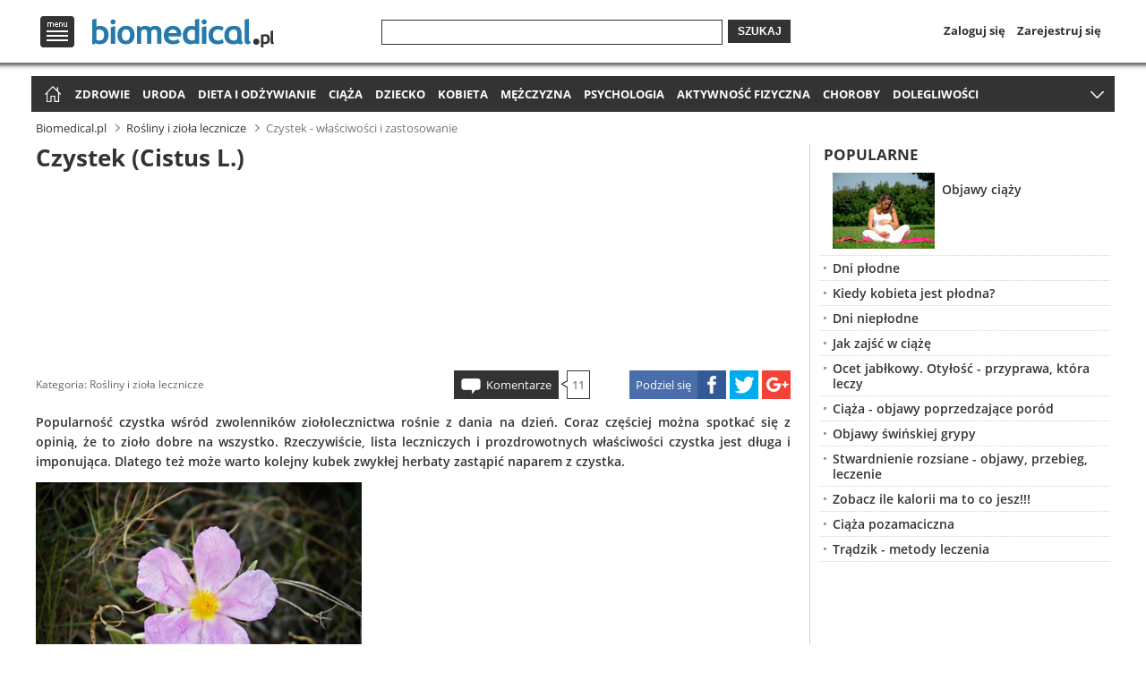

--- FILE ---
content_type: text/html
request_url: http://www.biomedical.pl/rosliny/czystek-cistus-l-189.html
body_size: 12016
content:
<!doctype html>
<html lang="pl" xmlns="http://www.w3.org/1999/xhtml">
<head>
    <meta http-equiv="X-UA-Compatible" content="IE=edge,chrome=1">
        
        
<script type="text/javascript" async="true">
if (navigator.cookieEnabled) {
    var elem = document.createElement('script');
    elem.src = 'https://quantcast.mgr.consensu.org/cmp.js';
    elem.async = true;
    elem.type = "text/javascript";
    var scpt = document.getElementsByTagName('script')[0];
    scpt.parentNode.insertBefore(elem, scpt);
    (function() {
    var gdprAppliesGlobally = false;
    function addFrame() {
        if (!window.frames['__cmpLocator']) {
        if (document.body) {
            var body = document.body,
                iframe = document.createElement('iframe');
            iframe.style = 'display:none';
            iframe.name = '__cmpLocator';
            body.appendChild(iframe);
        } else {
            // In the case where this stub is located in the head,
            // this allows us to inject the iframe more quickly than
            // relying on DOMContentLoaded or other events.
            setTimeout(addFrame, 5);
        }
        }
    }
    addFrame();
    function cmpMsgHandler(event) {
        var msgIsString = typeof event.data === "string";
        var json;
        if(msgIsString) {
        json = event.data.indexOf("__cmpCall") != -1 ? JSON.parse(event.data) : {};
        } else {
        json = event.data;
        }
        if (json.__cmpCall) {
        var i = json.__cmpCall;
        window.__cmp(i.command, i.parameter, function(retValue, success) {
            var returnMsg = {"__cmpReturn": {
            "returnValue": retValue,
            "success": success,
            "callId": i.callId
            }};
            event.source.postMessage(msgIsString ?
            JSON.stringify(returnMsg) : returnMsg, '*');
        });
        }
    }
    window.__cmp = function (c) {
        var b = arguments;
        if (!b.length) {
        return __cmp.a;
        }
        else if (b[0] === 'ping') {
        b[2]({"gdprAppliesGlobally": gdprAppliesGlobally,
            "cmpLoaded": false}, true);
        } else if (c == '__cmp')
        return false;
        else {
        if (typeof __cmp.a === 'undefined') {
            __cmp.a = [];
        }
        __cmp.a.push([].slice.apply(b));
        }
    }
    window.__cmp.gdprAppliesGlobally = gdprAppliesGlobally;
    window.__cmp.msgHandler = cmpMsgHandler;
    if (window.addEventListener) {
        window.addEventListener('message', cmpMsgHandler, false);
    }
    else {
        window.attachEvent('onmessage', cmpMsgHandler);
    }
    })();
    window.__cmp('init', {
    		'Language': 'pl',
		'Initial Screen Title Text': 'Szanujemy Twoją prywatność',
		'Initial Screen Reject Button Text': 'Nie zgadzam się',
		'Initial Screen Accept Button Text': 'Zgadzam się',
		'Initial Screen Purpose Link Text': 'Pokaż cele',
		'Purpose Screen Title Text': 'Szanujemy Twoją prywatność',
		'Purpose Screen Body Text': 'Na podstawie niżej wymienionych celów korzystania z danych możesz skonfigurować ustawienia dotyczące wyrażenia zgody i określić, w jaki sposób Twoje dane powinny być wykorzystywane. Możesz skonfigurować ustawienia dla nas niezależnie od ustawień względem stron trzecich. Każdy cel ma opis, aby użytkownik wiedział, w jaki sposób przetwarzamy jego dane.',
		'Purpose Screen Vendor Link Text': 'Zobacz pełną listę zaangażowanych firm',
		'Purpose Screen Cancel Button Text': 'Anuluj',
		'Purpose Screen Save and Exit Button Text': 'Zapisz i zamknij',
		'Vendor Screen Title Text': 'Szanujemy Twoją prywatność',
		'Vendor Screen Body Text': 'Poniżej możesz skonfigurować odrębne ustawienia dotyczące zgody w odniesieniu do każdej firmy. Aby dowiedzieć się, w jakim celu określona firma korzysta z danych, wystarczy rozwinąć jej wpis na liście. W niektórych przypadkach firmy mogą zastrzegać, że korzystają z Twoich danych bez pytania o zgodę ze względu na uzasadniony interes. Możesz kliknąć łącze do dokumentu zawierającego zasady ochrony prywatności obowiązujące w danej firmie i wycofać zgodę.',
		'Vendor Screen Accept All Button Text': 'Zaakceptuj wszystko',
		'Vendor Screen Reject All Button Text': 'Odrzuć wszystko',
		'Vendor Screen Purposes Link Text': 'Powrót do celów',
		'Vendor Screen Cancel Button Text': 'Anuluj',
		'Vendor Screen Save and Exit Button Text': 'Zapisz i zamknij',
		'Initial Screen Body Text': 'Na potrzeby naszej witryny korzystamy z plików cookie w celu personalizacji treści i reklam, udostępniania funkcji mediów społecznościowych oraz analizowania ruchu na stronie. Kliknij poniższy przycisk, aby wyrazić zgodę na korzystanie z tej technologii w Internecie. W każdej chwili możesz zmienić zdanie i wrócić na tę stronę, aby cofnąć zgodę.',
		'Initial Screen Body Text Option': 1,
		'Publisher Name': 'Global Elite Group Sp. z o. o.',
		'Min Days Between UI Displays': 365,
		/*'Post Consent Page': 'http://www.biomedical.pl/polityka-prywatnosci/',*/
		'Publisher Purpose IDs': [1,2,3,4,5],
		/*'UI Layout': 'banner',*/
		'No Option': false,
		'Persistent Consent Link Label': 'Ustawienia prywatności',
		'Display Persistent Consent Link': false
    });
}
</script>
        
    <base href="http://www.biomedical.pl/" />
            <link rel="canonical" href="http://www.biomedical.pl/rosliny/czystek-cistus-l-189.html">
                <link rel="shortcut icon" href="http://www.biomedical.pl/favicon.ico">
    <script type="text/javascript">
    if (window.self != window.top) {
        window.top.location = window.location;
    }
        </script>
    <meta charset="utf-8">
    <meta name="viewport" content="width=device-width">
    <link rel="stylesheet" href="http://www.biomedical.pl/css/base.min.css?v=1.32">
        <title>Czystek - właściwości i zastosowanie</title>
            <meta name="description" content="Czystek w ziołolecznictwie. Co czego stosować czystek. Czystek jako roślina lecznicza. Czystek a borelioza">
        <meta name="keywords" content="czystek, właściwości czystka, czystek a borelioza, na co pomaga czystek, czystek w higienie jamy ustnej, czystek na zęby, jak pić czystek, czystek jako ochrona przed owadami">
                <meta name="robots" content="index,follow">
                
    <script>
      (function(i,s,o,g,r,a,m){i['GoogleAnalyticsObject']=r;i[r]=i[r]||function(){
      (i[r].q=i[r].q||[]).push(arguments)},i[r].l=1*new Date();a=s.createElement(o),
      m=s.getElementsByTagName(o)[0];a.async=1;a.src=g;m.parentNode.insertBefore(a,m)
      })(window,document,'script','//www.google-analytics.com/analytics.js','ga');

      ga('create', 'UA-64171934-2', 'auto');
      ga('send', 'pageview');
    </script>
            
    <meta property="og:url" content="http://www.biomedical.pl/rosliny/czystek-cistus-l-189.html">
    <meta property="og:type" content="article">
    <meta property="og:title" content="Czystek - właściwości i zastosowanie">
    <meta property="og:description" content="Czystek w ziołolecznictwie. Co czego stosować czystek. Czystek jako roślina lecznicza. Czystek a borelioza">
        <meta property="og:image" content="http://img.biomedical.pl/16_9/500/c58acba1fdaa3634d1f3671d65fa4f6a.jpg">
                
    
<script async src="//pagead2.googlesyndication.com/pagead/js/adsbygoogle.js"></script>
<script>
  (adsbygoogle = window.adsbygoogle || []).push({
    google_ad_client: "ca-pub-1320708658476586",
    enable_page_level_ads: true
  });
</script><script type="text/javascript">var adsense_disable = false;</script>
    
        
    <script type="application/javascript" src="//ced.sascdn.com/tag/3012/smart.js" async></script>
    <script type="application/javascript">
        var sas = sas || {};
        sas.cmd = sas.cmd || [];
        sas.cmd.push(function() {
            sas.setup({ networkid: 3012, domain: "//www14.smartadserver.com", async: true });
        });
    </script>
    
    <script type="text/javascript" src="http://www.biomedical.pl/scripts/zwr.min.js?t=1768976092"></script>
</head>
<body>

<header>    
    <div class="overhead">
    <div class="wrap top">
        <div id="menu-top-logo">
            <nav id="menu-top">
                <span id="menu-logo" title="Menu">Menu</span>
                <div id="menu-top-in">
                    <div id="menu-top-left">
                        <ul>
                            <li class="first"><span title="Zdrowie" onclick="document.location.href='http://www.biomedical.pl/zdrowie/';">Zdrowie</span></li>
                            <li><span title="Uroda" onclick="document.location.href='http://www.biomedical.pl/uroda/';">Uroda</span></li>
                            <li><span title="Dieta i odżywianie" onclick="document.location.href='http://www.biomedical.pl/dieta-i-odzywianie/';">Dieta i odżywianie</span></li>
                            <li><span title="Ciąża" onclick="document.location.href='http://www.biomedical.pl/ciaza/';">Ciąża</span></li>
                            <li><span title="Dziecko" onclick="document.location.href='http://www.biomedical.pl/dziecko/';">Dziecko</span></li>
                            <li><span title="Kobieta" onclick="document.location.href='http://www.biomedical.pl/kobieta/';">Kobieta</span></li>
                            <li><span title="Mężczyzna" onclick="document.location.href='http://www.biomedical.pl/mezczyzna/';">Mężczyzna</span></li>
                            <li><span title="Psychologia" onclick="document.location.href='http://www.biomedical.pl/psychologia/';">Psychologia</span></li>
                            <li><span title="Aktywność fizyczna" onclick="document.location.href='http://www.biomedical.pl/aktywnosc-fizyczna/';">Aktywność fizyczna</span></li>
                            <li><span title="Choroby" onclick="document.location.href='http://www.biomedical.pl/choroby/';">Choroby</span></li>
                            <li><span title="Dolegliwości chorobowe" onclick="document.location.href='http://www.biomedical.pl/dolegliwosci/';">Dolegliwości chorobowe</span></li>
                            <li><span title="Forum medyczne" onclick="document.location.href='http://www.biomedical.pl/forum/';">Forum medyczne</span></li>
                        </ul>
                    </div>
                    <div id="menu-top-right">
                                                                            
                            <ul id="menu-top-profile">
                                <li class="login-link"><span onclick="document.location.href='https://www.biomedical.pl/profil/?to=Ly93d3cuYmlvbWVkaWNhbC5wbC9yb3NsaW55L2N6eXN0ZWstY2lzdHVzLWwtMTg5Lmh0bWw=';">Zaloguj się</span></li>
                                <li><span onclick="document.location.href='https://www.biomedical.pl/profil/zapomnialem-hasla.html';">Zapomniałem hasła</span></li>
                                <li><span onclick="document.location.href='https://www.biomedical.pl/profil/rejestracja.html';">Zarejestruj się</span></li>
                            </ul>
                                                <div id="menu-top-search">
                            <ul>
                                <li><span onclick="document.location.href='https://www.biomedical.pl/profil/facebook.html';">Dołącz przez Facebook</span></li>
                                <li><span onclick="document.location.href='https://www.biomedical.pl/profil/google.html';">Dołącz przez Google</span></li>
                            </ul>
                        </div>
                                            </div>
                    <span id="menu-top-close"></span>
                    <span id="menu-top-arrow"></span>
                </div>
            </nav>
                        <span id="logo" onclick="document.location.href='http://www.biomedical.pl/';">
                <span class="logo-l" title="Zdrowy styl życia - Biomedical.pl">
                    Zdrowy styl życia - Biomedical.pl
                </span>
            </span>
                    </div>
        <div id="search-login-register">
            <span title="Szukaj" onclick="document.location.href='http://www.biomedical.pl/wyszukaj/';" id="icon-search">Szukaj</span>
            <form method="get" action="//www.biomedical.pl/wyszukaj/">
                <div class="search-wrap1"><div class="search-wrap2"><input type="text" name="q" value=""></div></div>
                <button>Szukaj</button>
            </form>
            <nav id="login-register">
                <span title="Profil" onclick="document.location.href='https://www.biomedical.pl/profil/';" id="icon-profile">Profil</span>
                <ul>
                                    <li><span title="Zaloguj się" onclick="document.location.href='https://www.biomedical.pl/profil/';">Zaloguj się</span></li>
                    <li><span title="Zarejestruj się" onclick="document.location.href='https://www.biomedical.pl/profil/rejestracja.html';">Zarejestruj się</span></li>
                                </ul>
            </nav>
        </div>
    </div>
    <div class="shadow"></div>
    </div>
    <div class="overhead-after"></div>

        
    <nav id="menu-main" class="wrap">
		<ul>
            <li id="home-icon"><span title="Strona główna" onclick="document.location.href='http://www.biomedical.pl/';">Strona główna</span></li>
            <li><a title="Zdrowie" href="http://www.biomedical.pl/zdrowie/">Zdrowie</a></li>
            <li><a title="Uroda" href="http://www.biomedical.pl/uroda/">Uroda</a></li>
            <li><a title="Dieta i odżywianie" href="http://www.biomedical.pl/dieta-i-odzywianie/">Dieta i odżywianie</a></li>
            <li><a title="Ciąża" href="http://www.biomedical.pl/ciaza/">Ciąża</a></li>
            <li><a title="Dziecko" href="http://www.biomedical.pl/dziecko/">Dziecko</a></li>
            <li><a title="Kobieta" href="http://www.biomedical.pl/kobieta/">Kobieta</a></li>
            <li><a title="Mężczyzna" href="http://www.biomedical.pl/mezczyzna/">Mężczyzna</a></li>
            <li><a title="Psychologia" href="http://www.biomedical.pl/psychologia/">Psychologia</a></li>
            <li><a title="Aktywność fizyczna" href="http://www.biomedical.pl/aktywnosc-fizyczna/">Aktywność fizyczna</a></li>
            <li><a title="Choroby" href="http://www.biomedical.pl/choroby/">Choroby</a></li>
                        <li><a title="Dolegliwości chorobowe" href="http://www.biomedical.pl/dolegliwosci/">Dolegliwości</a></li>
            <li><a title="Forum medyczne" href="http://www.biomedical.pl/forum/">Forum medyczne</a></li>
        </ul>
        <span id="menu-more" title="Rozwiń menu">więcej</span>
	</nav>
    
            <aside id="header-billboard">
                                        <div class="spolecznoscinet" id="spolecznosci-1239"></div>
                        
                    </aside>
    </header>
    
<div class="wrap"> 

<nav id="breadcrumbs"><ul vocab="http://schema.org/" typeof="BreadcrumbList"><li property="itemListElement" typeof="ListItem"><a property="item" typeof="WebPage" title="Zdrowy styl życia - Biomedical.pl" href="http://www.biomedical.pl/"><span property="name">Biomedical.pl</span></a><meta property="position" content="1"></li><li property="itemListElement" typeof="ListItem"><a property="item" typeof="WebPage" title="Rośliny i zioła lecznicze" href="http://www.biomedical.pl/rosliny/"><span property="name">Rośliny i zioła lecznicze</span></a><meta property="position" content="2"></li><li property="itemListElement" typeof="ListItem" class="current"><span property="name">Czystek - właściwości i zastosowanie</span><meta property="position" content="3"></li></ul></nav>

    <main>
    <div class="wm">        
    	<article>
            <h1>Czystek (Cistus L.)</h1>
            <aside><div id="main-billboard">

<script async src="//pagead2.googlesyndication.com/pagead/js/adsbygoogle.js"></script>
<!-- biomedical.pl - billboard_h1 -->
<ins class="adsbygoogle"
     style="display:block"
     data-ad-client="ca-pub-1320708658476586"
     data-ad-slot="5724720157"></ins>
<script>
(adsbygoogle = window.adsbygoogle || []).push({});
</script>
</div></aside>                        
            <footer class="clearfix">
                <div class="article-info">
                                        <span class="category">Kategoria: <a href="http://www.biomedical.pl/rosliny/" title="Rośliny i zioła lecznicze">Rośliny i zioła lecznicze</a></span>
                </div>
                
                <div class="article-share">
                    <span class="asc article-share-fb" title="Facebook"><span>Podziel się</span></span>
                    <span class="asc article-share-tw" title="Twitter"></span>
                    <span class="asc article-share-gp" title="Google+"></span>
                </div>
                
                <div class="article-comments">
                    <span class="comments-link" onclick="document.location.href='http://www.biomedical.pl/rosliny/czystek-cistus-l-189.html#comments';">Komentarze</span><span class="comments-arr"><span class="comments-bor"><span class="comments-num">11</span></span></span>
                </div>
            </footer>
            
            <p class="lead">Popularność czystka wśród zwolenników ziołolecznictwa rośnie z dania  na dzień. Coraz częściej można spotkać się z opinią, że to zioło dobre  na wszystko. Rzeczywiście, lista leczniczych i prozdrowotnych  właściwości czystka jest długa i imponująca. Dlatego też może warto  kolejny kubek zwykłej herbaty zastąpić naparem z czystka.
</p>

            <div class="left">
                            	<div class="image">
                                            <img src="//img.biomedical.pl/4_3/400/c58acba1fdaa3634d1f3671d65fa4f6a.jpg" alt="Czystek (Cistus L.)" title="Czystek (Cistus L.)">
                                                                                    </div>
                            </div>
            
            <aside class="right"><div id="main-rectangle">

<script async src="//pagead2.googlesyndication.com/pagead/js/adsbygoogle.js"></script>
<!-- biomedical.pl - 336x280 -->
<ins class="adsbygoogle"
     style="display:block"
     data-ad-client="ca-pub-1320708658476586"
     data-ad-slot="8678186552"></ins>
<script>
(adsbygoogle = window.adsbygoogle || []).push({});
</script>
</div></aside>
<div id='sataku_banner_24429'></div>
        <script>
            (function (window, document, script, loader_url, basic_box_id, sataku, div, id, var1, var2) {
                window['SatakuObject'] = sataku;
                window[sataku] = window[sataku] || function () {
                    (window[sataku].q = window[sataku].q || []).push(arguments)
                };
                window[sataku].l = 1 * new Date();
                var1 = document.createElement(script);
                var1.async = 1;
                var1.src = loader_url;
                var2 = document.getElementsByTagName(script)[0];
                var2.parentNode.insertBefore(var1, var2);
            })(window, document, 'script', 'https://4stk.com/sataku/loader/v100/loader.min.js', 'sataku_banner_24429', 'sataku', 'div', 'id');

            sataku('createPool', true, 24429, 80601, 584538, 1);
        </script>                           
            </p>
<p>Czystek (<em>cistus</em>) to zioło występujące na terenach Azji  Mniejszej i Europy Południowej. Niezwykłe właściwości lecznicze czystka  były znane już w średniowieczu. W XII wieku jego stosowanie zalecała św.  Hildegarda z Bingen, która twierdziła, że pomaga on utrzymać organizm w  dobrej formie.</p>
<h2>Czystek - recepta na wiele schorzeń</h2>
<p>Czystek jest rośliną bogatą w polifenole i flawonoidy. Dzięki temu  posiada właściwości przeciwwirusowe i przeciwzapalne. Stosowanie naparu z  tego zioła przy przeziębieniach lub grypie jest bardzo skuteczne.  Zawarte w nim antyoksydanty zwalczają wolne rodniki, przez co czystek  pozytywnie wpływa na naszą odporność. Z tego względu warto stosować  czystek szczególnie w okresie jesienno-zimowym, gdy wzrasta ryzyko  zachorowania na przeziębienie lub grypę.</p>
<p>Stosowanie czystka jest polecane również w profilaktyce raka oraz  chorób układu krążenia. Należny nadmienić, że antybakteryjne,  przeciwwirusowe i przeciwgrzybicze właściwości tego zioła sprawiają, że  jest ono naszym sprzymierzeńcem m.in. w walce z łupieżem, egzemą,  grzybicą, łuszczycą, a nawet półpaścem lub zakażeniem wywołanym przez <em>Helicobakter </em><em>p</em><em>ylori</em>.</p>
<h2>Czystek a borelioza</h2>
<p>Wraz z rozpoczęciem wiosny coraz więcej czasu spędzamy na łonie  natury. Jednak na łące, w lesie lub nawet w przydomowym ogródku czasem  aż roi się od kleszczy, które często są przyczyną wielu kłopotów.  Ukąszenie przez kleszcza może prowadzić nawet do zachorowania na  boreliozę. W okresie wiosenno-letnim warto więc sięgnąć po naturalny  środek ochronny w postaci naparu z czystka - jego regularne picie  zmniejszy ryzyko zakażenia tą chorobą lub utrudni jej rozwój.</p>
<h2>Czystek pomocny w usuwaniu wstydliwych problemów i dolegliwości</h2>
<h3>Czystek zamiast płynu do higieny jamy ustnej oraz pasty wybielającej</h3>
<p>Napar z czystka doskonale sprawdzi się jako domowy płyn do higieny  jamy ustnej. Czystek ma działanie antybakteryjne, usuwa bakterie i  drobnoustroje, które odpowiadają za powstawanie nieprzyjemnego zapachu z  ust. Regularne stosowanie płukanki z tego zioła pomaga pozbyć się  wstydliwego problemu oraz wpływa korzystnie na stan błony śluzowej w  naszej jamie ustnej. Warto  nadmienić, że czystek posiada także  właściwości wybielające. Dzięki temu również wygląd  naszego uśmiechu  ulegnie poprawie.</p>
<h3>Czystek niweluje przykry zapach potu</h3>
<p>Picie naparu z czystka pomaga pozbyć się z organizmu różnego rodzaju  toksyn. Tego typu substancje niejednokrotnie odpowiadają za przykry  zapach wydzielin naszego ciała. Regularne spożywanie czystka sprawi, że  zapach potu stanie się bardziej neutralny. Jednak należy pamiętać o tym,  że czystek to nie antyperspirant, po jego zastosowaniu nie przestaniemy  się pocić. Mimo to, produkowany przez nasze ciało zapach nie będzie już  tak nieprzyjemny.</p>
<h2>Upiększające działanie czystka</h2>
<p>Napar z czystka można stosować również zewnętrznie. Doskonale nadaje  się do przemywania twarzy. Jego działanie antybakteryjne oraz delikatne  właściwości ściągające sprawiają, że jest on polecany osobom z  trądzikiem oraz atopowym zapaleniem skóry (AZS). Po zastosowaniu czystka  z naszej twarzy szybciej znikną bolące zmiany trądzikowe oraz powstałe  na ich skutek drobne uszkodzenia skóry. Ze względu na to, że czystek ma  właściwości przyspieszające gojenie, można również przemywać nim  niewielkie rany.</p>
<p>Czystek wpływa pozytywnie na wygląd naszej cery także od środka.  Picie naparu z czystka hamuje proces starzenia się skóry. Dzieje się to  ze sprawą silnych właściwości antyoksydacyjnych tej rośliny. Natomiast  przeciwwirusowe i przeciwzapalne działanie czystka pomaga m.in. w  leczeniu opryszczki.</p>
<h2>Czystek jako środek ochronny przed insektami dla ciebie i twojego pupila</h2>
<p>Uporczywe owady potrafią zepsuć nam nawet najmilsze letnie  popołudnie. Na szczęście i tym razem pomogą nam niezwykle właściwości  czystka. Picie naparu z tego zioła sprawia, że insekty będą trzymać się  od nas z daleka.</p>
<p>Warto nadmienić, że czystek może być podawany również zwierzętom.  Doskonale sprawdza się jako środek zwalczający oraz odstraszający pchły i  kleszcze. Właściciele psów, kotów oraz zwierząt hodowlanych mogą w  naturalny sposób chronić je przed insektami, dodając czystek regularnie  czystek do ich pożywienia.</p>
<h2>Jak przygotować i stosować napar z czystka?</h2>
<p>Czystek sprzedawany jest głównie w postaci pociętego suszu. Najlepiej  spożywać go 3-4 razy dziennie w formie naparu, który przygotowuje się w  bardzo łatwy sposób. Wystarczy zalać gorącą wodą jedną czubatą łyżeczkę  czystka i pozostawić go pod przykryciem na około 8-10 minut. Napar z  czystka można posłodzić miodem. Nadaje się po picia zarówno jako gorąca  herbatka, jak i w formie orzeźwiającego napoju z kostkami lodu, sokiem  cytryny i listkami świeżej mięty.</p>
<p>Autor: Alicja Gajdowska</p>            
            
            
        <aside id="opt-billboard">
        <ins class="adsbygoogle adslot_2"
           style="display:block"
           data-ad-client="ca-pub-5512390705137507"
           data-ad-slot="8083059269/9559767149"></ins>
        <script async src="//pagead2.googlesyndication.com/pagead/js/adsbygoogle.js"></script>
        <script>(adsbygoogle = window.adsbygoogle || []).push({});</script>
        </aside>
            </article>
        
                
            </div>
    </main>













    <aside id="column-right">
    	<div class="column1">
            
<div style="margin-left:-5px;margin-right:-5px;">
                                            <div class="spolecznoscinet" id="spolecznosci-1241"></div>
                </div>
            
                        
                        <section class="article">
                <h2>Popularne</h2>
                <ul>
                                                            <li class="clearfix image"><span class="imga"><img src="//img.biomedical.pl/4_3/114/93fa61d649b272bc3f91a5cf6c62eaec.jpg" alt="Objawy ciąży" title="Objawy ciąży" onclick="document.location.href='http://www.biomedical.pl/ciaza/objawy-ciazy-76.html';"></span><h3><a class="first" href="http://www.biomedical.pl/ciaza/objawy-ciazy-76.html" title="Objawy ciąży">Objawy ciąży</a></h3></li>
                                                                                <li><h3><a href="http://www.biomedical.pl/ciaza/dni-plodne-70.html" title="Dni płodne">Dni płodne</a></h3></li>
                                                                                <li><h3><a href="http://www.biomedical.pl/ciaza/kiedy-kobieta-jest-plodna-48.html" title="Kiedy kobieta jest płodna?">Kiedy kobieta jest płodna?</a></h3></li>
                                                                                <li><h3><a href="http://www.biomedical.pl/ciaza/dni-nieplodne-71.html" title="Dni niepłodne">Dni niepłodne</a></h3></li>
                                                                                <li><h3><a href="http://www.biomedical.pl/ciaza/jak-zajsc-w-ciaze-132.html" title="Jak zajść w ciążę">Jak zajść w ciążę</a></h3></li>
                                                                                <li><h3><a href="http://www.biomedical.pl/dieta-i-odzywianie/otylosc-przyprawa-ktora-leczy-ocet-jablkowy-36.html" title="Ocet jabłkowy. Otyłość - przyprawa, która leczy">Ocet jabłkowy. Otyłość - przyprawa, która leczy</a></h3></li>
                                                                                <li><h3><a href="http://www.biomedical.pl/ciaza/ciaza-objawy-poprzedzajace-porod-35.html" title="Ciąża -  objawy poprzedzające poród">Ciąża -  objawy poprzedzające poród</a></h3></li>
                                                                                <li><h3><a href="http://www.biomedical.pl/zdrowie/objawy-swinskiej-grypy-334.html" title="Objawy świńskiej grypy">Objawy świńskiej grypy</a></h3></li>
                                                                                <li><h3><a href="http://www.biomedical.pl/zdrowie/stwardnienie-rozsiane-objawy-przebieg-leczenie-235.html" title="Stwardnienie rozsiane - objawy, przebieg, leczenie">Stwardnienie rozsiane - objawy, przebieg, leczenie</a></h3></li>
                                                                                <li><h3><a href="http://www.biomedical.pl/dieta-i-odzywianie/zobacz-ile-kalorii-ma-to-co-jesz-385.html" title="Zobacz ile kalorii ma to co jesz!!!">Zobacz ile kalorii ma to co jesz!!!</a></h3></li>
                                                                                <li><h3><a href="http://www.biomedical.pl/ciaza/ciaza-pozamaciczna-56.html" title="Ciąża pozamaciczna">Ciąża pozamaciczna</a></h3></li>
                                                                                <li><h3><a href="http://www.biomedical.pl/uroda/tradzik-metody-leczenia-40.html" title="Trądzik - metody leczenia">Trądzik - metody leczenia</a></h3></li>
                                                        </ul>
            </section>
            
                        <div style="margin-left:-5px;margin-right:-5px;">
                <div class="right-rectangle">
                                                                    <div id='sataku_banner_24584'></div>
                        <script>
                            (function (window, document, script, loader_url, basic_box_id, sataku, div, id, var1, var2) {
                                window['SatakuObject'] = sataku;
                                window[sataku] = window[sataku] || function () {
                                    (window[sataku].q = window[sataku].q || []).push(arguments)
                                };
                                window[sataku].l = 1 * new Date();
                                var1 = document.createElement(script);
                                var1.async = 1;
                                var1.src = loader_url;
                                var2 = document.getElementsByTagName(script)[0];
                                var2.parentNode.insertBefore(var1, var2);
                            })(window, document, 'script', 'https://4stk.com/sataku/loader/v100/loader.min.js', 'sataku_banner_24584', 'sataku', 'div', 'id');

                            // Creating pool
                            sataku('createPool', true, 24584, 80601, 584538, 1);
                        </script>
                                                            </div>
            </div>
                        
                        <section class="article">
                <h2><a href="http://www.biomedical.pl/aktualnosci/">Aktualności</a></h2>
                <ul>
                                        <li class="clearfix image"><span class="imga"><img src="//img.biomedical.pl/4_3/114/11882eee6c180e84e772ec0b2f9e3cac.jpg" alt="Chcesz wiedzieć, czy Twoja maseczka działa? Koniecznie zobacz ten film! [wideo]" title="Chcesz wiedzieć, czy Twoja maseczka działa? Koniecznie zobacz ten film! [wideo]" onclick="document.location.href='http://www.biomedical.pl/zdrowie/jak-sprawdzic-czy-maseczka-dziala-a13506.html';"></span><h3><a class="first" href="http://www.biomedical.pl/zdrowie/jak-sprawdzic-czy-maseczka-dziala-a13506.html" title="Chcesz wiedzieć, czy Twoja maseczka działa? Koniecznie zobacz ten film! [wideo]">Chcesz wiedzieć, czy Twoja maseczka działa? Koniecznie zobacz ten film! [wideo]</a></h3></li>
                                                            <li><h3><a href="http://www.biomedical.pl/dziecko/lekarz-oderwal-dziecku-glowe-a13505.html" title="Makabryczny finał porodu w szpitalu w Świebodzicach. Lekarz oderwał dziecku głowę. „Sala zamarła”">Makabryczny finał porodu w szpitalu w Świebodzicach. Lekarz oderwał dziecku głowę. „Sala zamarła”</a></h3></li>
                                        <li><h3><a href="http://www.biomedical.pl/dieta-i-odzywianie/ostrzezenia-gis-salmonella-a13504.html" title="Ważne ostrzeżenia GIS: Pałeczki Salmonelli w kiełbasie, surowym mięsie oraz jajkach [foto]">Ważne ostrzeżenia GIS: Pałeczki Salmonelli w kiełbasie, surowym mięsie oraz jajkach [foto]</a></h3></li>
                                        <li><h3><a href="http://www.biomedical.pl/zdrowie/ostrzezenie-dotyczace-wafli-a13503.html" title="Ważne ostrzeżenie GIS: Spożycie tych wafelków grozi zakażeniem Salmonellą. Koniecznie sprawdź [foto]">Ważne ostrzeżenie GIS: Spożycie tych wafelków grozi zakażeniem Salmonellą. Koniecznie sprawdź [foto]</a></h3></li>
                                        <li><h3><a href="http://www.biomedical.pl/dieta-i-odzywianie/wycowanie-wafli-a13502.html" title="Uwaga: Popularny produkt spożywczy wycofywany z Rossmanna. „Zawiera fragmenty metalu” [foto]">Uwaga: Popularny produkt spożywczy wycofywany z Rossmanna. „Zawiera fragmenty metalu” [foto]</a></h3></li>
                                        <li><h3><a href="http://www.biomedical.pl/zdrowie/mit-o-kacu-obalony-a13501.html" title="Ten sposób nie pozwala uniknąć kaca. Naukowcy obalili popularny mit na temat picia alkoholu">Ten sposób nie pozwala uniknąć kaca. Naukowcy obalili popularny mit na temat picia alkoholu</a></h3></li>
                                        <li><h3><a href="http://www.biomedical.pl/zdrowie/wiorki-z-lidla-wycofane-a13500.html" title="Ważna informacja dla klientów Lidla. Wycofano ze sprzedaży produkt zawierający dwutlenek siarki">Ważna informacja dla klientów Lidla. Wycofano ze sprzedaży produkt zawierający dwutlenek siarki</a></h3></li>
                                        <li><h3><a href="http://www.biomedical.pl/zdrowie/14-lekow-wycofanych-a13499.html" title="Uwaga! 14 popularnych leków na przeziębienie wycofanych ze sprzedaży [lista]">Uwaga! 14 popularnych leków na przeziębienie wycofanych ze sprzedaży [lista]</a></h3></li>
                                        <li><h3><a href="http://www.biomedical.pl/dziecko/pepco-wycofuje-zabawke-a13498.html" title="Pepco wycofuje groźną zabawkę. Stwierdzono obecność szkodliwych substancji chemicznych">Pepco wycofuje groźną zabawkę. Stwierdzono obecność szkodliwych substancji chemicznych</a></h3></li>
                                        <li><h3><a href="http://www.biomedical.pl/zdrowie/63-latek-zmarl-na-sepse-a13497.html" title="Dramat na Podkarpaciu. Wypisany z dwóch szpitali mężczyzna zmarł na sepsę [wideo]">Dramat na Podkarpaciu. Wypisany z dwóch szpitali mężczyzna zmarł na sepsę [wideo]</a></h3></li>
                                    </ul>
            </section>
                        
                        
                        <div style="margin-left:-5px;margin-right:-5px;">
                <div class="right-rectangle">
                                        <div class="spolecznoscinet" id="spolecznosci-1242"></div>
                                    </div>
            </div>
            
                        <section class="photo-article clearfix">
                <h2>Fotoartykuły</h2>
                <ul>
                                        <li><div class="imga"><img src="//img.biomedical.pl/4_3/250/67430b7a69cd1c23244ebde7a13a360b.jpg" alt="6 czarnych superproduktów spożywczych" title="6 czarnych superproduktów spożywczych" onclick="document.location.href='http://www.biomedical.pl/dieta-i-odzywianie/6-czarnych-superproduktow-spozywczych-f48-329.html';"><h3><a href="http://www.biomedical.pl/dieta-i-odzywianie/6-czarnych-superproduktow-spozywczych-f48-329.html" title="6 czarnych superproduktów spożywczych">6 czarnych superproduktów spożywczych</a></h3></div></li>
                                        <li><div class="imga"><img src="//img.biomedical.pl/4_3/250/8d4ad03e40b0cc09454657e591bca4be.jpg" alt="Dowiedz się, co zjeść aby wygrać z depresją!" title="Dowiedz się, co zjeść aby wygrać z depresją!" onclick="document.location.href='http://www.biomedical.pl/zdrowie/dowiedz-sie-co-zjesc-aby-wygrac-z-depresja-f785-5313.html';"><h3><a href="http://www.biomedical.pl/zdrowie/dowiedz-sie-co-zjesc-aby-wygrac-z-depresja-f785-5313.html" title="Dowiedz się, co zjeść aby wygrać z depresją!">Dowiedz się, co zjeść aby wygrać z depresją!</a></h3></div></li>
                                        <li><div class="imga"><img src="//img.biomedical.pl/4_3/250/e42d0e6f2e7fc38c0ddc76073edc525d.jpg" alt="Poznaj 6 możliwych przyczyn anoreksji" title="Poznaj 6 możliwych przyczyn anoreksji" onclick="document.location.href='http://www.biomedical.pl/dieta-i-odzywianie/poznaj-6-mozliwych-przyczyn-anoreksji-f497-3389.html';"><h3><a href="http://www.biomedical.pl/dieta-i-odzywianie/poznaj-6-mozliwych-przyczyn-anoreksji-f497-3389.html" title="Poznaj 6 możliwych przyczyn anoreksji">Poznaj 6 możliwych przyczyn anoreksji</a></h3></div></li>
                                        <li><div class="imga"><img src="//img.biomedical.pl/4_3/250/5367ec43fbdc49ae064305cbd20e6324.jpg" alt="Piękna cera dzięki diecie!" title="Piękna cera dzięki diecie!" onclick="document.location.href='http://www.biomedical.pl/uroda/piekna-cera-dzieki-diecie-f656-4421.html';"><h3><a href="http://www.biomedical.pl/uroda/piekna-cera-dzieki-diecie-f656-4421.html" title="Piękna cera dzięki diecie!">Piękna cera dzięki diecie!</a></h3></div></li>
                                        <li><div class="imga"><img src="//img.biomedical.pl/4_3/250/8a1341ffb630854018b520c7a4788f20.jpg" alt="Zobacz, jak na twoje włosy działa pokrzywa!" title="Zobacz, jak na twoje włosy działa pokrzywa!" onclick="document.location.href='http://www.biomedical.pl/uroda/zobacz-jak-na-twoje-wlosy-dziala-pokrzywa-f764-5175.html';"><h3><a href="http://www.biomedical.pl/uroda/zobacz-jak-na-twoje-wlosy-dziala-pokrzywa-f764-5175.html" title="Zobacz, jak na twoje włosy działa pokrzywa!">Zobacz, jak na twoje włosy działa pokrzywa!</a></h3></div></li>
                                        <li><div class="imga"><img src="//img.biomedical.pl/4_3/250/1b67dd9402ce19e302a0fb98f6fb96b0.jpg" alt="Dowiedz się o głównych przyczynach reumatyzmu" title="Dowiedz się o głównych przyczynach reumatyzmu" onclick="document.location.href='http://www.biomedical.pl/zdrowie/dowiedz-sie-o-glownych-przyczynach-reumatyzmu-f855-5789.html';"><h3><a href="http://www.biomedical.pl/zdrowie/dowiedz-sie-o-glownych-przyczynach-reumatyzmu-f855-5789.html" title="Dowiedz się o głównych przyczynach reumatyzmu">Dowiedz się o głównych przyczynach reumatyzmu</a></h3></div></li>
                                    </ul>
            </section>
                    </div>
        <div class="column2">
                        <div style="margin-left:-5px;margin-right:-5px;">
                <div class="right-rectangle">
                                                                    <div id='sataku_banner_24584'></div>
                        <script>
                            (function (window, document, script, loader_url, basic_box_id, sataku, div, id, var1, var2) {
                                window['SatakuObject'] = sataku;
                                window[sataku] = window[sataku] || function () {
                                    (window[sataku].q = window[sataku].q || []).push(arguments)
                                };
                                window[sataku].l = 1 * new Date();
                                var1 = document.createElement(script);
                                var1.async = 1;
                                var1.src = loader_url;
                                var2 = document.getElementsByTagName(script)[0];
                                var2.parentNode.insertBefore(var1, var2);
                            })(window, document, 'script', 'https://4stk.com/sataku/loader/v100/loader.min.js', 'sataku_banner_24584', 'sataku', 'div', 'id');

                            // Creating pool
                            sataku('createPool', true, 24584, 80601, 584538, 1);
                        </script>
                                                            </div>
            </div>
                        
            <section class="posts">
                <h2><span onclick="document.location.href='http://www.biomedical.pl/autorzy/';">Autorzy</span></h2>
                <ul>
                                                                    <li>
                    	<span class="avatar imga"><img style="border-radius:18px" src="//www.biomedical.pl/img/author/justyna-blasiak.jpg" alt="Justyna Błasiak" title="Justyna Błasiak" onclick="document.location.href='http://www.biomedical.pl/autorzy/justyna-blasiak-1/';"></span>
                        <a class="post" href="http://www.biomedical.pl//dieta-tlc-6759.html" title="Dieta TLC na obniżenie cholesterolu – zasady, efekty, przykładowy jadłospis">Dieta TLC na obniżenie cholesterolu – zasady, efekty, przykładowy jadłospis</a>
                        <span class="author" onclick="document.location.href='http://www.biomedical.pl/autorzy/justyna-blasiak-1/';">Justyna Błasiak</span>
                                            </li>
                                                    <li>
                    	<span class="avatar imga"><img style="border-radius:18px" src="//www.biomedical.pl/img/author/aleksandra-jurek.jpg" alt="Aleksandra Jurek" title="Aleksandra Jurek" onclick="document.location.href='http://www.biomedical.pl/autorzy/aleksandra-jurek-30/';"></span>
                        <a class="post" href="http://www.biomedical.pl//okulary-przeciwsloneczne-6743.html" title="Okulary przeciwsłoneczne – zalety noszenia, dobór">Okulary przeciwsłoneczne – zalety noszenia, dobór</a>
                        <span class="author" onclick="document.location.href='http://www.biomedical.pl/autorzy/aleksandra-jurek-30/';">Aleksandra Jurek</span>
                                            </li>
                                                    <li>
                    	<span class="avatar imga"><img style="border-radius:18px" src="//www.biomedical.pl/img/author/anna-magiera.jpg" alt="Anna Magiera" title="Anna Magiera" onclick="document.location.href='http://www.biomedical.pl/autorzy/anna-magiera-32/';"></span>
                        <a class="post" href="http://www.biomedical.pl//maslo-migdalowe-6735.html" title="Masło migdałowe – właściwości odżywcze, zalety stosowania, przepis">Masło migdałowe – właściwości odżywcze, zalety stosowania, przepis</a>
                        <span class="author" onclick="document.location.href='http://www.biomedical.pl/autorzy/anna-magiera-32/';">Anna Magiera</span>
                                            </li>
                                                    <li>
                    	<span class="avatar imga"><img style="border-radius:18px" src="//www.biomedical.pl/img/author/zuzanna-majeran.jpg" alt="Zuzanna Majeran" title="Zuzanna Majeran" onclick="document.location.href='http://www.biomedical.pl/autorzy/zuzanna-majeran-33/';"></span>
                        <a class="post" href="http://www.biomedical.pl//przyprawa-chili-6731.html" title="Przyprawa chili – właściwości i zastosowanie">Przyprawa chili – właściwości i zastosowanie</a>
                        <span class="author" onclick="document.location.href='http://www.biomedical.pl/autorzy/zuzanna-majeran-33/';">Zuzanna Majeran</span>
                                            </li>
                                                    <li>
                    	<span class="avatar imga"><img style="border-radius:18px" src="//www.biomedical.pl/img/author/malgorzata-nowak.jpg" alt="Małgorzata Nowak" title="Małgorzata Nowak" onclick="document.location.href='http://www.biomedical.pl/autorzy/malgorzata-nowak-31/';"></span>
                        <a class="post" href="http://www.biomedical.pl//kiwi-6678.html" title="Kiwi – właściwości, korzyści dla zdrowia">Kiwi – właściwości, korzyści dla zdrowia</a>
                        <span class="author" onclick="document.location.href='http://www.biomedical.pl/autorzy/malgorzata-nowak-31/';">Małgorzata Nowak</span>
                                            </li>
                                                                         
                </ul>
            </section>
            
                        <div style="margin-left:-5px;margin-right:-5px;">
                <div class="right-rectangle">
                                        <div class="spolecznoscinet" id="spolecznosci-1244"></div>
                                    </div>
            </div>
                        
            <div style="margin-left:-5px;margin-right:-5px;">
                <div class="right-rectangle">
                    <div class="rw_area"></div>
                </div>
            </div>
            
                        
                        
            
        </div>                     
    </aside>

<div id="right-skyscraper">
    <div id="zpr-skyscraper">
        <div class="spolecznoscinet" id="spolecznosci-1243"></div>
        </div>
</div>

</div>

<script type="text/javascript" src="//www.biomedical.pl/scripts/c.min.js"></script>


<div>
<aside class="bottom links">
    <div class="wrap">
        <ul>
            <li><a title="Aktualności" href="http://www.biomedical.pl/aktualnosci/">Aktualności</a></li>
            <li><a title="Witaminy i minerały" href="http://www.biomedical.pl/witaminy-i-mineraly/">Witaminy i minerały</a></li>
            <li><a title="Rośliny i zioła lecznicze" href="http://www.biomedical.pl/rosliny/">Rośliny i zioła lecznicze</a></li>
            <li><a title="Słownik medyczny" href="http://www.biomedical.pl/slownik-medyczny/">Słownik medyczny</a></li>
            <li><a title="Ciekawostki medyczne" href="http://www.biomedical.pl/ciekawostki-medyczne/">Ciekawostki medyczne</a></li>
            <li><span title="Forum medyczne" onclick="document.location.href='http://www.biomedical.pl/forum/';">Forum medyczne</span></li>
            <li><a title="Komentarze" href="http://www.biomedical.pl/komentarze/">Komentarze</a></li>
        </ul>
        <ul>
            <li><span title="Reklama" onclick="document.location.href='http://www.biomedical.pl/reklama/';">Reklama</span></li>
            <li><span title="Regulamin" onclick="document.location.href='http://www.biomedical.pl/regulamin/';">Regulamin</span></li>
            <li><span title="Polityka prywatności" onclick="document.location.href='http://www.biomedical.pl/polityka-prywatnosci/';">Polityka prywatności</span></li>
            <li><span title="Kontakt" onclick="document.location.href='http://www.biomedical.pl/kontakt/';">Kontakt</span></li>
        </ul>
    </div>         
</aside>

<footer class="bottom copyright">    
    <div class="wrap">
        <p>Copyright &copy; 2005-2026 biomedical.pl</p>
    </div>

    <script type="text/javascript" src="//www.biomedical.pl/scripts/jquery-1.11.3.min.js"></script>
    <script type="text/javascript" src="//www.biomedical.pl/scripts/js.cookie.min.js"></script>
    <script type="text/javascript" src="//www.biomedical.pl/scripts/theia-sticky-sidebar.min.js"></script>
        <script type="text/javascript" src="//www.biomedical.pl/scripts/s.min.js?v=1.6"></script>  
    
    
        
            <!-- (C) 2000-2009 Gemius SA - gemiusAudience / ver 11.1 / pp.biomedical.pl / podstrony-->
        <script type="text/javascript">
         <!--//--><![CDATA[//><!--
        var pp_gemius_identifier ='d2AwQgr6p7B_wAO153iq74YjLVCdHQ9QP3dtWw970zD.l7';
        //--><!]]>
        </script>
        <script type="text/javascript" src="//gapl.hit.gemius.pl/xgemius.js"></script>
    

    <script>
        var right_skyscraper = $('#right-skyscraper');
        var right_skyscraper_top = right_skyscraper.offset().top;
        var zpr_skyscraper = $('#zpr-skyscraper');
        var zpr_skyscraper_top = zpr_skyscraper.offset().top;

        zpr_skyscraper_scroll();

        $(window).on('scroll resize', function(){
            right_skyscraper_top = right_skyscraper.offset().top;
            zpr_skyscraper_top = zpr_skyscraper.offset().top;

            zpr_skyscraper_scroll();
        });

        function zpr_skyscraper_scroll()
        {
            if(right_skyscraper_top > zpr_skyscraper_top)
            {
                zpr_skyscraper.css('position', 'absolute');
                zpr_skyscraper.css('top', '0');
            }
            else if(zpr_skyscraper_top-$(window).scrollTop()<=50)
            {
                zpr_skyscraper.css('position', 'fixed');
                zpr_skyscraper.css('top', '50px');
            }
        }
    </script>
    
<script type="text/javascript">
	var _qasp = _qasp || [];
	_qasp.push('go');
	_qasp.push(['setFastPAID', 'sadBiomedical']);
</script>
<script type="text/javascript">
	(function (d, x, a) {
		var z = d.createElement(x); z.type = 'text/javascript'; z.src = a; var s = d.getElementsByTagName(x)[0]; s.parentNode.insertBefore(z, s);
	})(document, 'script', '//s.spolecznosci.net/js/core2-min.20.js');
</script>    


</footer>



</div>

<script src='http://adserwer.xwords.pl/rewords.js?cid=1'></script>

</body>
</html>


--- FILE ---
content_type: text/html; charset=utf-8
request_url: https://www.google.com/recaptcha/api2/aframe
body_size: 268
content:
<!DOCTYPE HTML><html><head><meta http-equiv="content-type" content="text/html; charset=UTF-8"></head><body><script nonce="-vEi-iMLcq_NUCX42F9kFQ">/** Anti-fraud and anti-abuse applications only. See google.com/recaptcha */ try{var clients={'sodar':'https://pagead2.googlesyndication.com/pagead/sodar?'};window.addEventListener("message",function(a){try{if(a.source===window.parent){var b=JSON.parse(a.data);var c=clients[b['id']];if(c){var d=document.createElement('img');d.src=c+b['params']+'&rc='+(localStorage.getItem("rc::a")?sessionStorage.getItem("rc::b"):"");window.document.body.appendChild(d);sessionStorage.setItem("rc::e",parseInt(sessionStorage.getItem("rc::e")||0)+1);localStorage.setItem("rc::h",'1768976095872');}}}catch(b){}});window.parent.postMessage("_grecaptcha_ready", "*");}catch(b){}</script></body></html>

--- FILE ---
content_type: application/javascript
request_url: http://www.biomedical.pl/scripts/c.min.js
body_size: 356
content:
function addLink(){var e,t=document.getElementsByTagName("body")[0];e=window.getSelection();var n=document.createElement("p");t.appendChild(n),n.innerHTML=e.toString().substring(0,250)+'... <br /><br /> Źródło: <a href="'+document.location.href+'">'+document.location.href+'</a> &copy; <a href="http://www.biomedical.pl">http://www.biomedical.pl</a>';var o=document.createElement("style");t.appendChild(o),o.innerHTML="body>p{position:absolute;left:-99999px}",e.selectAllChildren(n),window.setTimeout(function(){t.removeChild(n),t.removeChild(o)},100)}document.oncopy=addLink;